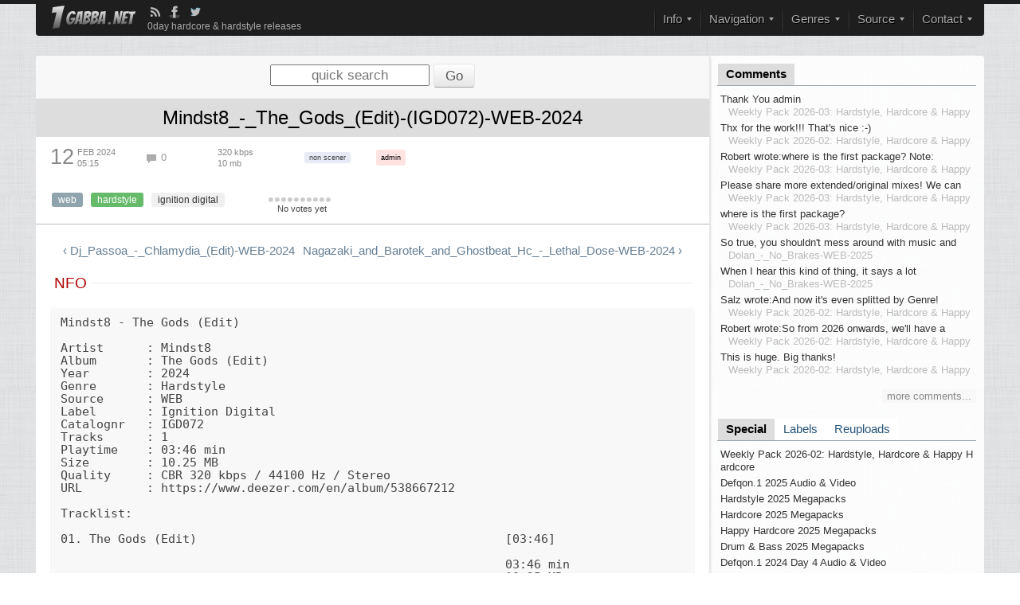

--- FILE ---
content_type: text/html; charset=utf-8
request_url: https://1gabba.pw/node/74316/mindst8-the-gods-edit-igd072-web-2024
body_size: 9872
content:
<!DOCTYPE html>
<!--[if lt IE 7]> <html class="ie6 ie" lang="en" dir="ltr"> <![endif]-->
<!--[if IE 7]>    <html class="ie7 ie" lang="en" dir="ltr"> <![endif]-->
<!--[if IE 8]>    <html class="ie8 ie" lang="en" dir="ltr"> <![endif]-->
<!--[if gt IE 8]> <!--> <html class="" lang="en" dir="ltr"> <!--<![endif]-->
<head>
<meta http-equiv="Content-Type" content="text/html; charset=utf-8" />
  <meta http-equiv="Content-Type" content="text/html; charset=utf-8" />
<link rel="canonical" href="https://1gabba.pw/node/74316/mindst8-the-gods-edit-igd072-web-2024" />
<link rel="alternate" type="application/rss+xml" title="Comments for &quot;Mindst8_-_The_Gods_(Edit)-(IGD072)-WEB-2024&quot;" href="https://1gabba.pw/crss/node/74316" />
<meta name="Keywords" content="Mindst8_-_The_Gods_(Edit)-(IGD072)-WEB-2024, release, Hardstyle, Web, Ignition Digital, , 1gabba, zippyshare, mega, rapidgator, scene music, 0day mp3, 0day flac" />
<meta name="Description" content="Official site 1gabba ⭐ Mindst8_-_The_Gods_(Edit)-(IGD072)-WEB-2024 mp3 Zip ⚡ is Hardstyle Web, published 12/02/2024 - 05:15, has working download links, zippy, torrent télécharger descargar herunterladen, Everyday hardstyle⭐ &amp; hardcore⚡ download mp3 flac télécharger descargar herunterladen zippy rapidgator free" />
  <!-- Set the viewport width to device width for mobile -->
  <meta name="viewport" content="width=device-width, initial-scale=1.0">
  <meta name="referrer" content="unsafe-url">
  <link rel="manifest" href="/manifest.json">
  <title>Mindst8_-_The_Gods_(Edit)-(IGD072)-WEB-2024 1gabba Web Hardstyle rapidgator zippy torrent mega télécharger descargar herunterladen</title>
  <link rel="icon" type="image/x-icon" href="/favicon.ico"/>
  <link type="text/css" rel="stylesheet" media="all" href="/files/css/css_e5a0638b84c1c611df9c43fb62b46f4b.css" />
  <script type="text/javascript" src="/files/js/js_80c2c63c33c88d59ff7ed9eb68f20dae.js"></script>
<script type="text/javascript">
<!--//--><![CDATA[//><!--
jQuery.extend(Drupal.settings, { "basePath": "/", "fivestar": { "titleUser": "Your rating: ", "titleAverage": "Average: ", "feedbackSavingVote": "Saving your vote...", "feedbackVoteSaved": "Your vote has been saved.", "feedbackDeletingVote": "Deleting your vote...", "feedbackVoteDeleted": "Your vote has been deleted." }, "nice_menus_options": { "delay": "800", "speed": "normal" }, "CToolsUrlIsAjaxTrusted": { "/report_badlink": true, "/node/74316/mindst8-the-gods-edit-igd072-web-2024": true, "/comment/reply/74316": true }, "language_mode": 0, "language_list": { "en": { "language": "en", "name": "English", "native": "English", "direction": 0, "enabled": 1, "plurals": 0, "formula": "", "domain": "", "prefix": "", "weight": 0, "javascript": "" } }, "clean_url": "1", "rows_in_reply": "3", "rows_default": "5", "always_expand_main_form": 0, "blink_new": 1, "comment_preview_required": false, "ahah": { "ajax-comments-submit": { "url": "/ajax_comments/js", "event": "click", "keypress": null, "wrapper": "comment-form-content", "selector": "#ajax-comments-submit", "effect": "ajaxCommentsSubmit", "method": "before", "progress": { "type": "1bar", "message": "Please wait..." }, "button": { "op": "Save" } }, "ajax-comments-preview": { "url": "/ajax_comments/js", "event": "click", "keypress": null, "wrapper": "comment-preview", "selector": "#ajax-comments-preview", "effect": "ajaxCommentsPreview", "method": "append", "progress": { "type": "1bar", "message": "Please wait..." }, "button": { "op": "Preview" } } }, "AjaxLoad": { "css": [ "/modules/node/node.css", "/modules/poll/poll.css", "/modules/system/defaults.css", "/modules/system/system.css", "/modules/system/system-menus.css", "/modules/user/user.css", "/sites/all/modules/cck/theme/content-module.css", "/sites/all/modules/ctools/css/ctools.css", "/sites/all/modules/date/date.css", "/sites/all/modules/filefield/filefield.css", "/sites/all/modules/fivestar/css/fivestar.css", "/sites/all/modules/fivestar/widgets/minimal/minimal.css", "/sites/all/modules/nice_menus/nice_menus.css", "/sites/all/modules/nice_menus/nice_menus_default.css", "/sites/all/modules/panels/css/panels.css", "/sites/all/modules/pollanon/pollanon.css", "/sites/all/modules/quote/quote.css", "/sites/all/modules/cck/modules/fieldgroup/fieldgroup.css", "/sites/all/modules/views/css/views.css", "/sites/all/modules/flippy/flippy.css", "/sites/all/modules/taxonomy_super_select/taxonomy_super_select.css", "/sites/all/modules/rules/rules_forms/rules_forms.css", "/sites/all/modules/webform_old/css/webform.css", "/modules/comment/comment.css", "/sites/all/modules/ajax_comments/ajax_comments.css", "/sites/all/themes/framework/style.css" ], "scripts": [ "/misc/jquery.js", "/misc/drupal.js", "/sites/all/modules/ajax_load/ajax_load.js", "/sites/all/modules/fivestar/js/fivestar.js", "/sites/all/modules/nice_menus/superfish/js/superfish.js", "/sites/all/modules/nice_menus/superfish/js/jquery.bgiframe.min.js", "/sites/all/modules/nice_menus/superfish/js/jquery.hoverIntent.minified.js", "/sites/all/modules/nice_menus/nice_menus.js", "/sites/all/modules/panels/js/panels.js", "/sites/all/modules/pollanon/js/jquery.cookie.min.js", "/sites/all/modules/pollanon/js/pollanon.pack.js", "/sites/all/modules/captcha/captcha.js", "/sites/all/modules/webform_old/js/webform.js", "/modules/comment/comment.js", "/misc/jquery.form.js", "/sites/all/modules/ajax_comments/ajax_comments.js", "/misc/ahah.js", "/misc/textarea.js" ] }, "tabbed_block": [ { "effects": "fadeIn()", "ajax": 1 }, { "effects": "fadeIn()", "ajax": 1 } ] });
//--><!]]>
</script>
<script defer data-domain="1gabba.pw" src="https://stats2.site/js/script.js"></script>

</head>

<body class="not-front not-logged-in page-node node-type-release one-sidebar sidebar-right ignition-digital">

    <div id="header" role="banner" class="clearfix">
      <div class="line"></div>
      <div class="center1 main1">
       <div class="main2">
              <div class="logo">
        <a href="/" title="Remember also our mirrors: 1gabba.pw 1gabba.net 1gabba.org 1gabba.ru" id="logo">
          <img src="/sites/all/themes/framework/logo.png" alt="Home" />
        </a>
        </div>
            <div class="topicons">
       <a href="/rss.xml" class="iconrss" title="1gabba RSS feed"></a>
       <a href="https://www.facebook.com/1gabba" class="iconfb" rel="nofollow" title="1gabba Facebook page"></a>
       <a href="https://twitter.com/onegabba" class="icontw" rel="nofollow" title="1gabba Twitter channel"></a>
       <span class="descr">0day hardcore & hardstyle releases</span>
      </div>
      <div class="mmenu">
        <ul class="nice-menu nice-menu-down" id="nice-menu-1"><li class="menu-3513 menuparent menu-path-nolink-3513 first  odd "><span class="nolink">Info</span><ul><li class="menu-2059 menu-path-node-319 first  odd "><a href="/about" title="Read about us here">About</a></li>
<li class="menu-4268 menu-path-node-16532 even "><a href="/why-rapidgator" title="">Why Rapidgator ?</a></li>
<li class="menu-7911 menu-path-node-20412 odd "><a href="/tools" title="">Tools</a></li>
<li class="menu-2062 menu-path-node-6577 even "><a href="/tips-and-tricks" title="Tips &amp; tricks using 1gabaa">Tips &amp; Tricks</a></li>
<li class="menu-3514 menu-path-node-15045 odd "><a href="/friends" title="">Friendly sites</a></li>
<li class="menu-7846 menu-path-node-20146 even "><a href="/soundcloud" title="">Soundcloud</a></li>
<li class="menu-3031 menu-path-node-14650 odd "><a href="/invites" title="">Invites</a></li>
<li class="menu-5598 menu-path-node-17717 even  last "><a href="/donate" title="">Donate</a></li>
</ul>
</li>
<li class="menu-3515 menuparent menu-path-nolink-3515 even "><span class="nolink">Navigation</span><ul><li class="menu-3086 menu-path-labels first  odd "><a href="/labels" title="">Label Packs</a></li>
<li class="menu-3520 menu-path-special even "><a href="/special" title="">Special Packs</a></li>
<li class="menu-3542 menu-path-taxonomy-term-149 odd "><a href="/discography" title="">Discographies</a></li>
<li class="menu-3521 menu-path-taxonomy-term-127 even "><a href="/source/lossless" title="">Lossless</a></li>
<li class="menu-3522 menu-path-taxonomy-term-24 odd "><a href="/source/video" title="">Video</a></li>
<li class="menu-2715 menu-path-updates even "><a href="/updates" title="">Reuploads</a></li>
<li class="menu-2067 menu-path-comments odd "><a href="/comments" title="View all recently added comments">Comments</a></li>
<li class="menu-2063 menu-path-xprmnet even  last "><a href="http://xprm.net" title="Request &amp; reupload section">Requests</a></li>
</ul>
</li>
<li class="menu-3516 menuparent menu-path-nolink-3516 odd "><span class="nolink">Genres</span><ul><li class="menu-3524 menu-path-taxonomy-term-1 first  odd "><a href="/genre/hardcore" title="">Hardcore</a></li>
<li class="menu-3525 menu-path-taxonomy-term-25 even "><a href="/genre/hardstyle" title="">Hardstyle</a></li>
<li class="menu-3529 menu-path-taxonomy-term-13 odd "><a href="/genre/happy-hardcore" title="">Happy Hardcore</a></li>
<li class="menu-3528 menu-path-taxonomy-term-8 even "><a href="/genre/speedcore" title="">Speedcore</a></li>
<li class="menu-3526 menu-path-taxonomy-term-3 odd "><a href="/genre/frenchcore" title="">Frenchcore</a></li>
<li class="menu-3527 menu-path-taxonomy-term-26 even "><a href="/genre/jumpstyle" title="">Jumpstyle</a></li>
<li class="menu-3531 menu-path-taxonomy-term-7 odd "><a href="/genre/breakcore" title="">Breakcore</a></li>
<li class="menu-3530 menu-path-taxonomy-term-4 even "><a href="/genre/industrial" title="">Industrial</a></li>
<li class="menu-3537 menu-path-taxonomy-term-16 odd "><a href="/genre/techno" title="">Techno</a></li>
<li class="menu-3538 menu-path-taxonomy-term-18 even "><a href="/genre/hardtechno" title="">HardTechno</a></li>
<li class="menu-3532 menu-path-taxonomy-term-28 odd "><a href="/genre/drumnbass" title="">Drum&#039;n&#039;Bass</a></li>
<li class="menu-3533 menu-path-taxonomy-term-35 even "><a href="/genre/dubstep" title="">Dubstep</a></li>
<li class="menu-3539 menu-path-taxonomy-term-12 odd "><a href="/genre/breakbeat" title="">Breakbeat</a></li>
<li class="menu-3535 menu-path-taxonomy-term-15 even "><a href="/genre/experimental" title="">Experimental</a></li>
<li class="menu-3536 menu-path-taxonomy-term-27 odd "><a href="/genre/makina" title="">Makina</a></li>
<li class="menu-3534 menu-path-taxonomy-term-6 even  last "><a href="/genre/oldschool" title="">Oldschool</a></li>
</ul>
</li>
<li class="menu-3517 menuparent menu-path-nolink-3517 even "><span class="nolink">Source</span><ul><li class="menu-3540 menu-path-taxonomy-term-23 first  odd "><a href="/source/web" title="">WEB</a></li>
<li class="menu-3723 menu-path-taxonomy-term-127 even "><a href="/source/lossless" title="">Lossless</a></li>
<li class="menu-3541 menu-path-taxonomy-term-22 odd "><a href="/source/cd" title="">CD</a></li>
<li class="menu-3544 menu-path-taxonomy-term-33 even "><a href="/label" title="">Labels</a></li>
<li class="menu-3724 menu-path-taxonomy-term-24 odd "><a href="/source/video" title="">Video</a></li>
<li class="menu-3543 menu-path-taxonomy-term-21 even "><a href="/source/vinyl" title="">Vinyl</a></li>
<li class="menu-3545 menu-path-taxonomy-term-36 odd "><a href="/source/liveset" title="">Livesets</a></li>
<li class="menu-3546 menu-path-taxonomy-term-114 even "><a href="/source/tape" title="">Tape</a></li>
<li class="menu-3547 menu-path-taxonomy-term-130 odd  last "><a href="/source/VHS" title="">VHS</a></li>
</ul>
</li>
<li class="menu-3518 menuparent menu-path-nolink-3518 odd  last "><span class="nolink">Contact</span><ul><li class="menu-10275 menu-path-node-34996 first  odd "><a href="/contact" title="">Contact form</a></li>
<li class="menu-3548 menu-path-node-15067 even "><a href="/submit-exclusive" title="">Submit release</a></li>
<li class="menu-10280 menu-path-https--tme-onegabba_chat odd  last "><a href="https://t.me/onegabba_chat" title="">Telegram chat</a></li>
</ul>
</li>
</ul>
      </div>

            
            
            
     </div>
     </div>
    </div>
  <div class="content_bg">
   <div class="content_padding_top"></div>
   <div class="center1 halfwhite"> 

    
          <div id="sidebar-right" role="complementary" class="sidebar">
          <div id="block-tabbed_block-0" class="block block-tabbed_block clearfix">

  
  <div class="content">
        <div class='tabbed-block'><ul><li><a href='#' id='fragment0-0'>Comments</a></li></ul><div id='content-fragment0-0'><div class="view view-comments-recent view-id-comments_recent view-display-id-block_1 view-dom-id-2">
        <div class="view-header">
      <a href="/crss" title="new comments RSS feed"> </a>    </div>
  
  
  
      <div class="view-content">
        <div class="views-row views-row-1 views-row-odd views-row-first">
      
  <div class="views-field-comment">
                <span class="field-content"><a href="/node/94697/weekly-pack-2026-03-hardstyle-hardcore-happy-hardcore#comment-110693" title="Thank You admin
">Thank You admin</a></span>
  </div>
  
  <div class="views-field-title-1">
                <span class="field-content">Weekly Pack 2026-03: Hardstyle, Hardcore &amp; Happy Hard</span>
  </div>
    <hr>
  </div>
  <div class="views-row views-row-2 views-row-even">
      
  <div class="views-field-comment">
                <span class="field-content"><a href="/node/94642/weekly-pack-2026-02-hardstyle-hardcore-happy-hardcore#comment-110692" title="Thx for the work!!! That&#039;s nice :-)
">Thx for the work!!! That's nice :-)</a></span>
  </div>
  
  <div class="views-field-title-1">
                <span class="field-content">Weekly Pack 2026-02: Hardstyle, Hardcore &amp; Happy Hard</span>
  </div>
    <hr>
  </div>
  <div class="views-row views-row-3 views-row-odd">
      
  <div class="views-field-comment">
                <span class="field-content"><a href="/node/94697/weekly-pack-2026-03-hardstyle-hardcore-happy-hardcore#comment-110691" title="Robert wrote:where is the first package?
Note: This pack also includes releases from Week 1. We decided to merge them into a single pack just for this time because there were too few releases last week.
">Robert wrote:where is the first package?
Note:</a></span>
  </div>
  
  <div class="views-field-title-1">
                <span class="field-content">Weekly Pack 2026-03: Hardstyle, Hardcore &amp; Happy Hard</span>
  </div>
    <hr>
  </div>
  <div class="views-row views-row-4 views-row-even">
      
  <div class="views-field-comment">
                <span class="field-content"><a href="/node/94697/weekly-pack-2026-03-hardstyle-hardcore-happy-hardcore#comment-110690" title="Please share more extended/original mixes! We can&#039;t do much with those edits...
">Please share more extended/original mixes! We can</a></span>
  </div>
  
  <div class="views-field-title-1">
                <span class="field-content">Weekly Pack 2026-03: Hardstyle, Hardcore &amp; Happy Hard</span>
  </div>
    <hr>
  </div>
  <div class="views-row views-row-5 views-row-odd">
      
  <div class="views-field-comment">
                <span class="field-content"><a href="/node/94697/weekly-pack-2026-03-hardstyle-hardcore-happy-hardcore#comment-110689" title="where is the first package?
">where is the first package?</a></span>
  </div>
  
  <div class="views-field-title-1">
                <span class="field-content">Weekly Pack 2026-03: Hardstyle, Hardcore &amp; Happy Hard</span>
  </div>
    <hr>
  </div>
  <div class="views-row views-row-6 views-row-even">
      
  <div class="views-field-comment">
                <span class="field-content"><a href="/node/93777/dolan-no-brakes-web-2025#comment-110688" title="So true, you shouldn&#039;t mess around with music and the arts in general. We are the only mammals capable of communicating with others in these ways and conveying emotions.
Unfortunately, people don&#039;t even realize what they&#039;re doing. That says a lot about the general disconnect. It may seem excessive just for someone who is musically catastrophic, but I ask you to take a step back and, above all, to be philosophical.
Take care of yourselves.
">So true, you shouldn't mess around with music and</a></span>
  </div>
  
  <div class="views-field-title-1">
                <span class="field-content">Dolan_-_No_Brakes-WEB-2025</span>
  </div>
    <hr>
  </div>
  <div class="views-row views-row-7 views-row-odd">
      
  <div class="views-field-comment">
                <span class="field-content"><a href="/node/93777/dolan-no-brakes-web-2025#comment-110687" title="When I hear this kind of thing, it says a lot about the state of our poor world and the people who live in it. It&#039;s so sad.
">When I hear this kind of thing, it says a lot</a></span>
  </div>
  
  <div class="views-field-title-1">
                <span class="field-content">Dolan_-_No_Brakes-WEB-2025</span>
  </div>
    <hr>
  </div>
  <div class="views-row views-row-8 views-row-even">
      
  <div class="views-field-comment">
                <span class="field-content"><a href="/node/94642/weekly-pack-2026-02-hardstyle-hardcore-happy-hardcore#comment-110686" title="Salz wrote:And now it&#039;s even splitted by Genre! While I listen to all of those, I prefer Hardstyle nowadays, so now I can be current and prioritze by Genre. Excellent and thanks a lot!
Also, probably they will be splitted by format - MP3 &amp; FLAC. First weeks packs contain too few releases, so they contained both MP3 &amp; FLAC.
">Salz wrote:And now it's even splitted by Genre!</a></span>
  </div>
  
  <div class="views-field-title-1">
                <span class="field-content">Weekly Pack 2026-02: Hardstyle, Hardcore &amp; Happy Hard</span>
  </div>
    <hr>
  </div>
  <div class="views-row views-row-9 views-row-odd">
      
  <div class="views-field-comment">
                <span class="field-content"><a href="/node/94642/weekly-pack-2026-02-hardstyle-hardcore-happy-hardcore#comment-110685" title="Robert wrote:So from 2026 onwards, we&#039;ll have a pack every week? When will the next releases be? Will they have a specific date?
yes, first days of the every week - Monday, Tuesday
">Robert wrote:So from 2026 onwards, we'll have a</a></span>
  </div>
  
  <div class="views-field-title-1">
                <span class="field-content">Weekly Pack 2026-02: Hardstyle, Hardcore &amp; Happy Hard</span>
  </div>
    <hr>
  </div>
  <div class="views-row views-row-10 views-row-even views-row-last">
      
  <div class="views-field-comment">
                <span class="field-content"><a href="/node/94642/weekly-pack-2026-02-hardstyle-hardcore-happy-hardcore#comment-110684" title="This is huge. Big thanks!
">This is huge. Big thanks!</a></span>
  </div>
  
  <div class="views-field-title-1">
                <span class="field-content">Weekly Pack 2026-02: Hardstyle, Hardcore &amp; Happy Hard</span>
  </div>
    <hr>
  </div>
    </div>
  
  
  
      
<div class="more-link">
  <a href="/comments/all">
    more comments...  </a>
</div>
  
  
  
</div> </div></div>  </div>

</div> <!-- /.block -->
  <div id="block-tabbed_block-1" class="block block-tabbed_block clearfix">

  
  <div class="content">
        <div class='tabbed-block'><ul><li><a href='#' id='fragment1-0'>Special</a></li><li><a href='#' id='fragment1-1'>Labels</a></li><li><a href='#' id='fragment1-2'>Reuploads</a></li></ul><div id='content-fragment1-0'><div class="view view-last-special view-id-last_special view-display-id-block_1 special-block view-dom-id-2">
    
  
  
      <div class="view-content">
        <div class="views-row views-row-1 views-row-odd views-row-first">
      
  <span class="views-field-title">
                <span class="field-content"><a href="/node/94642/weekly-pack-2026-02-hardstyle-hardcore-happy-hardcore">Weekly Pack 2026-02: Hardstyle, Hardcore &amp; Happy Hardcore</a></span>
  </span>
    <hr>
  </div>
  <div class="views-row views-row-2 views-row-even">
      
  <span class="views-field-title">
                <span class="field-content"><a href="/node/89695/defqon-1-2025-audio-video">Defqon.1 2025 Audio &amp; Video</a></span>
  </span>
    <hr>
  </div>
  <div class="views-row views-row-3 views-row-odd">
      
  <span class="views-field-title">
                <span class="field-content"><a href="/node/85230/hardstyle-2025-megapacks">Hardstyle 2025 Megapacks</a></span>
  </span>
    <hr>
  </div>
  <div class="views-row views-row-4 views-row-even">
      
  <span class="views-field-title">
                <span class="field-content"><a href="/node/85229/hardcore-2025-megapacks">Hardcore 2025 Megapacks</a></span>
  </span>
    <hr>
  </div>
  <div class="views-row views-row-5 views-row-odd">
      
  <span class="views-field-title">
                <span class="field-content"><a href="/node/85228/happy-hardcore-2025-megapacks">Happy Hardcore 2025 Megapacks</a></span>
  </span>
    <hr>
  </div>
  <div class="views-row views-row-6 views-row-even">
      
  <span class="views-field-title">
                <span class="field-content"><a href="/node/85227/drum-bass-2025-megapacks">Drum &amp; Bass 2025 Megapacks</a></span>
  </span>
    <hr>
  </div>
  <div class="views-row views-row-7 views-row-odd">
      
  <span class="views-field-title">
                <span class="field-content"><a href="/node/78648/defqon-1-2024-day-4-audio-video">Defqon.1 2024 Day 4 Audio &amp; Video</a></span>
  </span>
    <hr>
  </div>
  <div class="views-row views-row-8 views-row-even">
      
  <span class="views-field-title">
                <span class="field-content"><a href="/node/78646/defqon-1-2024-day-3-audio-video">Defqon.1 2024 Day 3 Audio &amp; Video</a></span>
  </span>
    <hr>
  </div>
  <div class="views-row views-row-9 views-row-odd">
      
  <span class="views-field-title">
                <span class="field-content"><a href="/node/78576/defqon-1-2024-day-2-audio-video">Defqon.1 2024 Day 2 Audio &amp; Video</a></span>
  </span>
    <hr>
  </div>
  <div class="views-row views-row-10 views-row-even views-row-last">
      
  <span class="views-field-title">
                <span class="field-content"><a href="/node/78474/defqon-1-2024-day-1-audio">Defqon.1 2024 Day 1 Audio</a></span>
  </span>
    <hr>
  </div>
    </div>
  
  
  
      
<div class="more-link">
  <a href="/special">
    more special  </a>
</div>
  
  
  
</div> </div><div id='content-fragment1-1'><div class="view view-labels-list view-id-labels_list view-display-id-block_1 view-dom-id-2">
    
  
  
      <div class="view-content">
        <div class="views-row views-row-1 views-row-odd views-row-first">
      
  <span class="views-field-title">
                <span class="field-content"><a href="/node/86728/border-town">Border Town</a></span>
  </span>
    <hr>
  </div>
  <div class="views-row views-row-2 views-row-even">
      
  <span class="views-field-title">
                <span class="field-content"><a href="/node/77029/we-are-one-digital">We Are One Digital</a></span>
  </span>
    <hr>
  </div>
  <div class="views-row views-row-3 views-row-odd">
      
  <span class="views-field-title">
                <span class="field-content"><a href="/node/77028/ripped-2-fcuk">Ripped 2 Fcuk</a></span>
  </span>
    <hr>
  </div>
  <div class="views-row views-row-4 views-row-even">
      
  <span class="views-field-title">
                <span class="field-content"><a href="/node/76489/spirit-of-hardstyle">Spirit Of Hardstyle</a></span>
  </span>
    <hr>
  </div>
  <div class="views-row views-row-5 views-row-odd">
      
  <span class="views-field-title">
                <span class="field-content"><a href="/node/76184/scarred-digital">Scarred Digital</a></span>
  </span>
    <hr>
  </div>
  <div class="views-row views-row-6 views-row-even">
      
  <span class="views-field-title">
                <span class="field-content"><a href="/node/36349/247-hardcore">24/7 Hardcore</a></span>
  </span>
    <hr>
  </div>
  <div class="views-row views-row-7 views-row-odd">
      
  <span class="views-field-title">
                <span class="field-content"><a href="/node/75162/rude-records">Rude Records</a></span>
  </span>
    <hr>
  </div>
  <div class="views-row views-row-8 views-row-even">
      
  <span class="views-field-title">
                <span class="field-content"><a href="/node/75161/ukn-records">UKN Records</a></span>
  </span>
    <hr>
  </div>
  <div class="views-row views-row-9 views-row-odd">
      
  <span class="views-field-title">
                <span class="field-content"><a href="/node/75160/snakepit-music">Snakepit Music</a></span>
  </span>
    <hr>
  </div>
  <div class="views-row views-row-10 views-row-even views-row-last">
      
  <span class="views-field-title">
                <span class="field-content"><a href="/node/71259/ravin-phantasy-records">Ravin Phantasy Records</a></span>
  </span>
    <hr>
  </div>
    </div>
  
  
  
      
<div class="more-link">
  <a href="/labels">
    more labels  </a>
</div>
  
  
  
</div> </div><div id='content-fragment1-2'><div class="view view-last-blogs view-id-last_blogs view-display-id-block_1 updated-block view-dom-id-2">
    
  
  
      <div class="view-content">
        <div class="views-row views-row-1 views-row-odd views-row-first">
      
  <span class="views-field-title">
                <span class="field-content"><a href="/node/8078/va-pink-hard-vol-4-cd-2011-1gabba">VA_-_Pink_Hard_Vol.4-CD-2011-1gabba</a></span>
  </span>
    <hr>
  </div>
  <div class="views-row views-row-2 views-row-even">
      
  <span class="views-field-title">
                <span class="field-content"><a href="/node/4369/ftfx-hey-teacher-web-2009-ass-int">FTFX-Hey_Teacher-WEB-2009-ASS_INT</a></span>
  </span>
    <hr>
  </div>
  <div class="views-row views-row-3 views-row-odd">
      
  <span class="views-field-title">
                <span class="field-content"><a href="/node/15820/audiotricz-and-atmozfears-dance-no-more-scantraxx127-web-2013-hb">Audiotricz_and_Atmozfears_-_Dance_No_More-(SCANTRAXX127)-WEB-2013-HB</a></span>
  </span>
    <hr>
  </div>
  <div class="views-row views-row-4 views-row-even">
      
  <span class="views-field-title">
                <span class="field-content"><a href="/node/527/dj-ba-back-vs-greg-kalas-pump-up-the-bass-wa028-vinyl-2008-fqs">DJ_Ba-Back_vs._Greg_Kalas_-_Pump_Up_The_Bass-(WA028)-Vinyl-2008-FQS</a></span>
  </span>
    <hr>
  </div>
  <div class="views-row views-row-5 views-row-odd">
      
  <span class="views-field-title">
                <span class="field-content"><a href="/node/17500/outlander-space-travel-web-2014-sob-int">Outlander_-_Space_Travel-WEB-2014-SOB_INT</a></span>
  </span>
    <hr>
  </div>
  <div class="views-row views-row-6 views-row-even">
      
  <span class="views-field-title">
                <span class="field-content"><a href="/node/8054/nitrogenetics-pledge-of-resistance-ep-hm2764-web-flac-2008">Nitrogenetics_-_Pledge_Of_Resistance_EP-(HM2764)-WEB-FLAC-2008</a></span>
  </span>
    <hr>
  </div>
  <div class="views-row views-row-7 views-row-odd">
      
  <span class="views-field-title">
                <span class="field-content"><a href="/node/7575/robbie-long-and-devestate-the-champ-lower-level-bb009-web-1999-edml">Robbie_Long_And_Devestate-The_Champ__Lower_Level-(BB009)-WEB-1999-EDML</a></span>
  </span>
    <hr>
  </div>
  <div class="views-row views-row-8 views-row-even views-row-last">
      
  <span class="views-field-title">
                <span class="field-content"><a href="/node/6415/mike-nrg-lost-in-dreams-q-base-anthem-the-2010-edition-ondriz-006r-web-2010-scmt">Mike_NRG_-_Lost_In_Dreams_(Q-Base_Anthem__The_2010_Edition)-(ONDRIZ_006R)-WEB-2010-SCMT</a></span>
  </span>
    <hr>
  </div>
    </div>
  
  
  
      
<div class="more-link">
  <a href="/updates">
    more reuploads  </a>
</div>
  
  
  
</div> </div></div>  </div>

</div> <!-- /.block -->
      </div>
    
    <div id="main" role="main">
              <div class="content_header">
          <div id="block-block-21" class="block block-block clearfix">

  
  <div class="content">
        <form action="/frontpage" accept-charset="UTF-8" method="get">
<div class="views-exposed-form">
  <input placeholder="quick search" type="text" maxlength="128" name="title" size="18" value="" class="form-text" title="Put you search string here">
  <input type="submit" value="Go" class="form-submit">
</div>
</form>  </div>

</div> <!-- /.block -->
        </div>
                              <h1 class="title" id="page-title" title="Download Mindst8   The Gods  Edit   IGD072  WEB 2024">Mindst8_-_The_Gods_(Edit)-(IGD072)-WEB-2024</h1>                  
      <div>
     <div class="rtopinfo">
              </div>
     <div class="rcentinfo">

       <div class="rlnfot">
	<div class="box-row">
	    <div class="boxx cl1">
		<div class="box1"><span class="r_date">12</span>
		</div>
		<div class="box2"><span class="month">Feb 2024</span><br><span class="time">05:15</span>
		</div>
            </div>
            <div class="boxx cl2">
                <span class="cmnts">0</span>
            </div>
            <div class="boxx cl3">
		<span class="r_bitrate">
		  320 kbps		</span><br>
		<span class="r_size">
		  10 mb		</span>
            </div>

            <div class="boxx cl4">
		  <span class='nonscnr'>non scener</span>            </div>
        	    <div class="boxx cl5">
		<span class="aadm">admin</span>
	    </div>
        	</div>
      </div>


     </div> 
    </div>
    <div class="rtags">
     <span class='src'><a href="/source/web" title="release from webshop">Web</a></span><span class='genres g1 gnr25'><a href="/genre/hardstyle" title="Hardstyle release">Hardstyle</a></span><span class='genres'><a href="/label/ignition-digital" title="browse more Ignition Digital releases">Ignition Digital</a></span>    
            <span class="fvnode">
         <form action="/node/74316/mindst8-the-gods-edit-igd072-web-2024"  accept-charset="UTF-8" method="post" id="fivestar-form-node-74316" class="fivestar-widget">
<div><div class="fivestar-form-vote-74316 clear-block"><input type="hidden" name="content_type" id="edit-content-type" value="node"  />
<input type="hidden" name="content_id" id="edit-content-id" value="74316"  />
<div class="fivestar-form-item  fivestar-average-text fivestar-average-stars fivestar-labels-hover"><div class="form-item" id="edit-vote-wrapper">
 <input type="hidden" name="vote_count" id="edit-vote-count" value="0"  />
<input type="hidden" name="vote_average" id="edit-vote-average" value="0"  />
<input type="hidden" name="auto_submit_path" id="edit-auto-submit-path" value="/fivestar/vote/node/74316/vote"  class="fivestar-path" />
<select name="vote" class="form-select" id="edit-vote-1" ><option value="-">Select rating</option><option value="10">Shit</option><option value="20">Bad</option><option value="30">Poor</option><option value="40">Okay</option><option value="50">Good</option><option value="60">Very good</option><option value="70">Great</option><option value="80">Excellent</option><option value="90">Awesome</option><option value="100">Extraordinaire</option></select><input type="hidden" name="auto_submit_token" id="edit-auto-submit-token" value="87abcebeb6538869ed02ed6a4458e843"  class="fivestar-token" />

 <div class="description"><div class="fivestar-summary fivestar-summary-average-count"><span class="empty">No votes yet</span></div></div>
</div>
</div><input type="hidden" name="destination" id="edit-destination" value="node/74316"  />
<input type="submit" name="op" id="edit-fivestar-submit" value="Rate"  class="form-submit fivestar-submit" />
<input type="hidden" name="form_build_id" id="form--sTc-gAR4PuvC5QvaDTt9M4DRfOljzvliNBqGWU06VA" value="form--sTc-gAR4PuvC5QvaDTt9M4DRfOljzvliNBqGWU06VA"  />
<input type="hidden" name="form_id" id="edit-fivestar-form-node-74316" value="fivestar_form_node_74316"  />
</div>
</div></form>
         </span>
       </div>
   
  
    <ul class="flippy">
		<li class="previous"><a href="/node/74315/dj-passoa-chlamydia-edit-web-2024">‹ Dj_Passoa_-_Chlamydia_(Edit)-WEB-2024</a></li>
	<li class="next"><a href="/node/74317/nagazaki-and-barotek-and-ghostbeat-hc-lethal-dose-web-2024">Nagazaki_and_Barotek_and_Ghostbeat_Hc_-_Lethal_Dose-WEB-2024 ›</a></li>
	</ul>  <div class="content">
        <hr><div class="rlsnfo">NFO</div>

            
    <pre>Mindst8 - The Gods (Edit)

Artist      : Mindst8
Album       : The Gods (Edit)
Year        : 2024
Genre       : Hardstyle
Source      : WEB
Label       : Ignition Digital
Catalognr   : IGD072
Tracks      : 1
Playtime    : 03:46 min
Size        : 10.25 MB
Quality     : CBR 320 kbps / 44100 Hz / Stereo
URL         : https://www.deezer.com/en/album/538667212

Tracklist:

01. The Gods (Edit)                                           [03:46]

                                                              03:46 min
                                                              10.25 MB</pre>
        
             <hr><div class="rlsnfo">1st track preview</div>
         <div class="node_preview"><audio preload="none" controls="controls"><source src="https://dailygrindcoffee.store/LEQCLCH7QT41ISURSKGJ6FX7OOH31OS5/mindst8_-_the_gods_(edit)-(igd072)-web-2024.mp3">Your browser doesn't support Audio preview.</audio>
        </div>
     
    <hr><div class="rlsnfo">Download links<span style="margin-left: 12px;font-size: 13px;" title="Rapidgator problems in France. Important information for French visitors"><img src="/sites/all/themes/framework/fr.ico" style="margin-top: ;top: 2px;position: absolute;"><a href="/rapidgator-France" style="margin-left: 20px;">Alerte!</a></span></div>
    <div class="dllinks"><p><strong><a href="https://rapidgator.net/file/94e4d1db2e0d1ed188b5f8f535965c72/Mindst8_-_The_Gods_(Edit)-(IGD072)-WEB-2024.rar.html" rel="nofollow">https://rapidgator.net/file/94e4d1db2e0d1ed188b5f8f535965c72/Mindst8_-_The_Gods_(Edit)-(IGD072)-WEB-2024.rar.html</a></strong></p>
</div>
    
              <div class="content_below">
            <div id="block-webform-client-block-20163" class="block block-webform clearfix">

      <h2>Report invalid link</h2>
  
  <div class="content">
        <form action="/report_badlink"  accept-charset="UTF-8" method="post" id="webform-client-form-20163" class="webform-client-form" enctype="multipart/form-data">
<div><div class="webform-component webform-component-textfield" id="webform-component-url"><div class="form-item" id="edit-submitted-url-wrapper">
 <input type="text" maxlength="128" name="submitted[url]" id="edit-submitted-url" size="60" value="http://1gabba.net/node/74316" readonly="readonly" class="form-text" />
</div>
</div><input type="hidden" name="details[sid]" id="edit-details-sid" value=""  />
<input type="hidden" name="details[page_num]" id="edit-details-page-num" value="1"  />
<input type="hidden" name="details[page_count]" id="edit-details-page-count" value="1"  />
<input type="hidden" name="details[finished]" id="edit-details-finished" value="0"  />
<input type="hidden" name="form_build_id" id="form-aWP-Edr4LIkt0x12tFV-9ZHeB4NKD5J1ypbBxAQa5MY" value="form-aWP-Edr4LIkt0x12tFV-9ZHeB4NKD5J1ypbBxAQa5MY"  />
<input type="hidden" name="form_id" id="edit-webform-client-form-20163" value="webform_client_form_20163"  />
<div id="edit-actions" class="form-actions form-wrapper"><fieldset class="captcha"><legend>CAPTCHA</legend><div class="description">This question is for testing whether you are a human visitor and to prevent automated spam submissions.</div><input type="hidden" name="captcha_sid" id="edit-captcha-sid" value="4869782"  />
<input type="hidden" name="captcha_token" id="edit-captcha-token" value="1020fea61f18c70000f19d5fb7bd7306"  />
<div style="width:8.75em;height:1.5em;"><div style="width:1.25em;float:left;">8</div><div style="width:7.25em;float:left;"><div style="width:7.25em;height:1.5em;"><div style="width:1.25em;float:left;">r</div><div style="width:5.75em;float:left;"><div style="width:5.75em;height:1.5em;"><div style="width:1.25em;float:right;">i</div><div style="width:4.25em;float:left;"><div style="width:4.25em;height:1.5em;"><div style="width:2.75em;float:right;"><div style="width:2.75em;height:1.5em;"><div style="width:1.25em;float:right;">x</div><div style="width:1.25em;float:left;">t</div></div></div><div style="width:1.25em;float:left;">9</div></div></div></div></div></div></div></div><div class="form-item" id="edit-captcha-response-wrapper">
 <label for="edit-captcha-response">Enter the code above: <span class="form-required" title="This field is required.">*</span></label>
 <input type="text" maxlength="10" name="captcha_response" id="edit-captcha-response" size="10" value="" class="form-text required" />
 <div class="description">Enter the code without spaces and pay attention to upper/lower case.</div>
</div>
</fieldset>
<input type="submit" name="op" id="edit-submit" value="report invalid link"  class="form-submit" />
</div>
</div></form>
  </div>

</div> <!-- /.block -->
        </div>
      
  </div>
  

<hr><div id="comments" class="rlsnfo">Comments ( 0 )</div><div id="comments"><div class="box">

  <h2>Post new comment</h2>

  <div class="content"><div id="comment-preview"></div><form action="/comment/reply/74316"  accept-charset="UTF-8" method="post" id="comment-form">
<div>Don't ask for zippy. All reuploads/requests here: <strong>http://xprm.net</strong> Avoid abusive language. Write in English. Advertising &amp; spam is not allowed. Random censorship enabled.<div class="form-item" id="edit-name-wrapper">
 <label for="edit-name">Your name: </label>
 <input type="text" maxlength="60" name="name" id="edit-name" size="30" value="" class="form-text" />
</div>
<div class="form-item" id="edit-mail-wrapper">
 <label for="edit-mail">E-mail: </label>
 <input type="text" maxlength="64" name="mail" id="edit-mail" size="30" value="" class="form-text" />
 <div class="description">The content of this field is kept private and will not be shown publicly.</div>
</div>
<div class="form-item" id="edit-homepage-wrapper">
 <label for="edit-homepage">Homepage: </label>
 <input type="text" maxlength="255" name="homepage" id="edit-homepage" size="30" value="" class="form-text" />
</div>
<div class="form-item" id="edit-comment-wrapper">
 <label for="edit-comment">Comment: <span class="form-required" title="This field is required.">*</span></label>
 <textarea cols="60" rows="15" name="comment" id="edit-comment"  class="form-textarea resizable required"></textarea>
</div>
<input type="hidden" name="pid" id="edit-pid" value=""  />
<input type="hidden" name="form_build_id" id="form-tOs2gJzPzTjtGG4wtl5vHKK2I8PZ71B9cbCNBNyUypw" value="form-tOs2gJzPzTjtGG4wtl5vHKK2I8PZ71B9cbCNBNyUypw"  />
<input type="hidden" name="form_id" id="edit-comment-form" value="comment_form"  />
<input type="hidden" name="subject" id="edit-subject" value="Re: Mindst8_-_The_Gods_(Edit)-(IGD072)-WEB-2024"  />
<fieldset class="captcha"><legend>CAPTCHA</legend><div class="description">This question is for testing whether you are a human visitor and to prevent automated spam submissions.</div><input type="hidden" name="captcha_sid" id="edit-captcha-sid-1" value="4869783"  />
<input type="hidden" name="captcha_token" id="edit-captcha-token-1" value="b8a08ae568d2043a44f329f8b1d9ac8b"  />
<div style="width:8.75em;height:1.5em;"><div style="width:2.75em;float:left;"><div style="width:2.75em;height:1.5em;"><div style="width:1.25em;float:left;">e</div><div style="width:1.25em;float:left;">z</div></div></div><div style="width:5.75em;float:left;"><div style="width:5.75em;height:1.5em;"><div style="width:1.25em;float:left;">z</div><div style="width:4.25em;float:left;"><div style="width:4.25em;height:1.5em;"><div style="width:2.75em;float:left;"><div style="width:2.75em;height:1.5em;"><div style="width:1.25em;float:right;">r</div><div style="width:1.25em;float:left;">g</div></div></div><div style="width:1.25em;float:left;">A</div></div></div></div></div></div><div class="form-item" id="edit-captcha-response-1-wrapper">
 <label for="edit-captcha-response-1">Enter the code above: <span class="form-required" title="This field is required.">*</span></label>
 <input type="text" maxlength="10" name="captcha_response" id="edit-captcha-response-1" size="10" value="" class="form-text required" />
 <div class="description">Enter the code without spaces and pay attention to upper/lower case.</div>
</div>
</fieldset>
<input type="submit" name="op" id="ajax-comments-submit" value="Save"  class="form-submit" />
<input type="submit" name="op" id="ajax-comments-preview" value="Preview"  class="form-submit" />

</div></form>
</div>
</div>
</div>          </div>
  </div>
  <div class="content_padding_bottom"></div>
  </div>
    <div id="footer" role="contentinfo">
      <div class="center1" style="color:#ddd;"><div class="ftrmsg">
         <strong>1gabba.pw/net/org</strong> - the ultimate 0-day source of scener and p2p hardcore, gabber, frenchcore, hardstyle & rawstyle releases. 2008 - 2022
      </div>   
    <table>
		 <tbody><tr>
		 <td>
			<div class="white">
				<a href="/"><i class="icon-home"> </i></a> | 
        <a href="/about">About</a> | 
        <a href="/special">Special Packs</a> | 
        <a href="/friends">Friendly sites</a> |
        <a href="/contact">Contact</a> | 
        <a href="/rss.xml"><img src="/sites/all/themes/framework/rssw.png" width="16" height="16" title="our RSS feed" alt="Subscribe to our RSS feed to get all new hardcore/hardstyle updates"></a>
        <a href="https://www.facebook.com/1gabba" rel="nofollow" target="_blank" title="our Facebook page"><img src="/sites/all/themes/framework/fbw.png" width="16" height="16" alt="join our facebook page and like as you can"></a>
        <a href="https://twitter.com/onegabba" rel="nofollow" target="_blank" title="our Twitter page" class="u"><img src="/sites/all/themes/framework/tww.png" width="16" height="16" alt="join our microblog twitter to get instant updates from website"></a>
        <a href="https://t.me/onegabba" rel="nofollow" title="Telegram channel" class="u"><img src="/sites/all/themes/framework/telegram.png" width="16" height="16" alt="our telegram bot"></a>
			</div>
	 	 </td>
		 </tr>
		</tbody></table>
		
      </div>
    </div>

    

<script defer src="https://static.cloudflareinsights.com/beacon.min.js/vcd15cbe7772f49c399c6a5babf22c1241717689176015" integrity="sha512-ZpsOmlRQV6y907TI0dKBHq9Md29nnaEIPlkf84rnaERnq6zvWvPUqr2ft8M1aS28oN72PdrCzSjY4U6VaAw1EQ==" data-cf-beacon='{"version":"2024.11.0","token":"f2fadba00be64819802dab13c81d4d94","r":1,"server_timing":{"name":{"cfCacheStatus":true,"cfEdge":true,"cfExtPri":true,"cfL4":true,"cfOrigin":true,"cfSpeedBrain":true},"location_startswith":null}}' crossorigin="anonymous"></script>
</body>
</html>